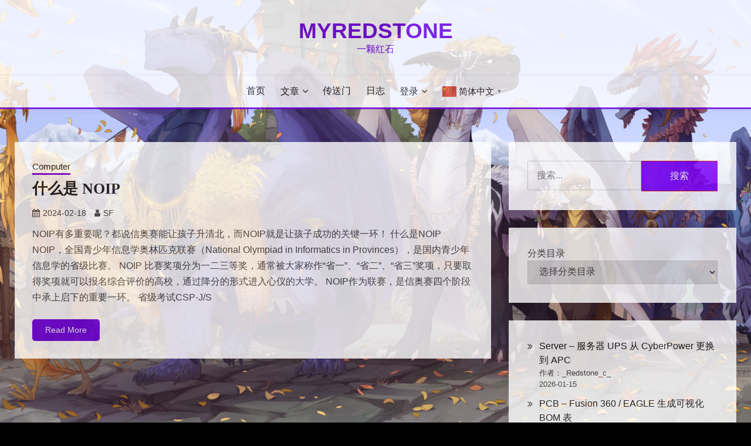

--- FILE ---
content_type: text/html; charset=UTF-8
request_url: https://www.myredstone.top/archives/author/sf
body_size: 16193
content:
<!doctype html>
<html lang="zh-Hans">
<head>
	<meta charset="UTF-8">
	<meta name="viewport" content="width=device-width, initial-scale=1">
	<link rel="profile" href="https://gmpg.org/xfn/11">

	<meta name='robots' content='max-image-preview:large, noindex, follow' />
<link rel="alternate" hreflang="zh-CN" href="https://www.myredstone.top/archives/author/sf" />
<link rel="alternate" hreflang="en" href="https://www.myredstone.top/en/archives/author/sf" />
<title>SF作者主页 - MyRedstone</title>
<meta name="keywords" content="SF" />
<meta name="description" content="SF作者主页。" />
<link rel="alternate" type="application/rss+xml" title="MyRedstone &raquo; Feed" href="https://www.myredstone.top/feed" />
<link rel="alternate" type="application/rss+xml" title="MyRedstone &raquo; 评论 Feed" href="https://www.myredstone.top/comments/feed" />
<link rel="alternate" type="application/rss+xml" title="MyRedstone &raquo; 由 SF 发表的文章 Feed" href="https://www.myredstone.top/archives/author/sf/feed" />
<style id='wp-img-auto-sizes-contain-inline-css'>
img:is([sizes=auto i],[sizes^="auto," i]){contain-intrinsic-size:3000px 1500px}
/*# sourceURL=wp-img-auto-sizes-contain-inline-css */
</style>
<style id='wp-emoji-styles-inline-css'>

	img.wp-smiley, img.emoji {
		display: inline !important;
		border: none !important;
		box-shadow: none !important;
		height: 1em !important;
		width: 1em !important;
		margin: 0 0.07em !important;
		vertical-align: -0.1em !important;
		background: none !important;
		padding: 0 !important;
	}
/*# sourceURL=wp-emoji-styles-inline-css */
</style>
<style id='wp-block-library-inline-css'>
:root{--wp-block-synced-color:#7a00df;--wp-block-synced-color--rgb:122,0,223;--wp-bound-block-color:var(--wp-block-synced-color);--wp-editor-canvas-background:#ddd;--wp-admin-theme-color:#007cba;--wp-admin-theme-color--rgb:0,124,186;--wp-admin-theme-color-darker-10:#006ba1;--wp-admin-theme-color-darker-10--rgb:0,107,160.5;--wp-admin-theme-color-darker-20:#005a87;--wp-admin-theme-color-darker-20--rgb:0,90,135;--wp-admin-border-width-focus:2px}@media (min-resolution:192dpi){:root{--wp-admin-border-width-focus:1.5px}}.wp-element-button{cursor:pointer}:root .has-very-light-gray-background-color{background-color:#eee}:root .has-very-dark-gray-background-color{background-color:#313131}:root .has-very-light-gray-color{color:#eee}:root .has-very-dark-gray-color{color:#313131}:root .has-vivid-green-cyan-to-vivid-cyan-blue-gradient-background{background:linear-gradient(135deg,#00d084,#0693e3)}:root .has-purple-crush-gradient-background{background:linear-gradient(135deg,#34e2e4,#4721fb 50%,#ab1dfe)}:root .has-hazy-dawn-gradient-background{background:linear-gradient(135deg,#faaca8,#dad0ec)}:root .has-subdued-olive-gradient-background{background:linear-gradient(135deg,#fafae1,#67a671)}:root .has-atomic-cream-gradient-background{background:linear-gradient(135deg,#fdd79a,#004a59)}:root .has-nightshade-gradient-background{background:linear-gradient(135deg,#330968,#31cdcf)}:root .has-midnight-gradient-background{background:linear-gradient(135deg,#020381,#2874fc)}:root{--wp--preset--font-size--normal:16px;--wp--preset--font-size--huge:42px}.has-regular-font-size{font-size:1em}.has-larger-font-size{font-size:2.625em}.has-normal-font-size{font-size:var(--wp--preset--font-size--normal)}.has-huge-font-size{font-size:var(--wp--preset--font-size--huge)}.has-text-align-center{text-align:center}.has-text-align-left{text-align:left}.has-text-align-right{text-align:right}.has-fit-text{white-space:nowrap!important}#end-resizable-editor-section{display:none}.aligncenter{clear:both}.items-justified-left{justify-content:flex-start}.items-justified-center{justify-content:center}.items-justified-right{justify-content:flex-end}.items-justified-space-between{justify-content:space-between}.screen-reader-text{border:0;clip-path:inset(50%);height:1px;margin:-1px;overflow:hidden;padding:0;position:absolute;width:1px;word-wrap:normal!important}.screen-reader-text:focus{background-color:#ddd;clip-path:none;color:#444;display:block;font-size:1em;height:auto;left:5px;line-height:normal;padding:15px 23px 14px;text-decoration:none;top:5px;width:auto;z-index:100000}html :where(.has-border-color){border-style:solid}html :where([style*=border-top-color]){border-top-style:solid}html :where([style*=border-right-color]){border-right-style:solid}html :where([style*=border-bottom-color]){border-bottom-style:solid}html :where([style*=border-left-color]){border-left-style:solid}html :where([style*=border-width]){border-style:solid}html :where([style*=border-top-width]){border-top-style:solid}html :where([style*=border-right-width]){border-right-style:solid}html :where([style*=border-bottom-width]){border-bottom-style:solid}html :where([style*=border-left-width]){border-left-style:solid}html :where(img[class*=wp-image-]){height:auto;max-width:100%}:where(figure){margin:0 0 1em}html :where(.is-position-sticky){--wp-admin--admin-bar--position-offset:var(--wp-admin--admin-bar--height,0px)}@media screen and (max-width:600px){html :where(.is-position-sticky){--wp-admin--admin-bar--position-offset:0px}}

/*# sourceURL=wp-block-library-inline-css */
</style><style id='wp-block-archives-inline-css'>
.wp-block-archives{box-sizing:border-box}.wp-block-archives-dropdown label{display:block}
/*# sourceURL=https://www.myredstone.top/wp-includes/blocks/archives/style.min.css */
</style>
<style id='wp-block-categories-inline-css'>
.wp-block-categories{box-sizing:border-box}.wp-block-categories.alignleft{margin-right:2em}.wp-block-categories.alignright{margin-left:2em}.wp-block-categories.wp-block-categories-dropdown.aligncenter{text-align:center}.wp-block-categories .wp-block-categories__label{display:block;width:100%}
/*# sourceURL=https://www.myredstone.top/wp-includes/blocks/categories/style.min.css */
</style>
<style id='wp-block-latest-posts-inline-css'>
.wp-block-latest-posts{box-sizing:border-box}.wp-block-latest-posts.alignleft{margin-right:2em}.wp-block-latest-posts.alignright{margin-left:2em}.wp-block-latest-posts.wp-block-latest-posts__list{list-style:none}.wp-block-latest-posts.wp-block-latest-posts__list li{clear:both;overflow-wrap:break-word}.wp-block-latest-posts.is-grid{display:flex;flex-wrap:wrap}.wp-block-latest-posts.is-grid li{margin:0 1.25em 1.25em 0;width:100%}@media (min-width:600px){.wp-block-latest-posts.columns-2 li{width:calc(50% - .625em)}.wp-block-latest-posts.columns-2 li:nth-child(2n){margin-right:0}.wp-block-latest-posts.columns-3 li{width:calc(33.33333% - .83333em)}.wp-block-latest-posts.columns-3 li:nth-child(3n){margin-right:0}.wp-block-latest-posts.columns-4 li{width:calc(25% - .9375em)}.wp-block-latest-posts.columns-4 li:nth-child(4n){margin-right:0}.wp-block-latest-posts.columns-5 li{width:calc(20% - 1em)}.wp-block-latest-posts.columns-5 li:nth-child(5n){margin-right:0}.wp-block-latest-posts.columns-6 li{width:calc(16.66667% - 1.04167em)}.wp-block-latest-posts.columns-6 li:nth-child(6n){margin-right:0}}:root :where(.wp-block-latest-posts.is-grid){padding:0}:root :where(.wp-block-latest-posts.wp-block-latest-posts__list){padding-left:0}.wp-block-latest-posts__post-author,.wp-block-latest-posts__post-date{display:block;font-size:.8125em}.wp-block-latest-posts__post-excerpt,.wp-block-latest-posts__post-full-content{margin-bottom:1em;margin-top:.5em}.wp-block-latest-posts__featured-image a{display:inline-block}.wp-block-latest-posts__featured-image img{height:auto;max-width:100%;width:auto}.wp-block-latest-posts__featured-image.alignleft{float:left;margin-right:1em}.wp-block-latest-posts__featured-image.alignright{float:right;margin-left:1em}.wp-block-latest-posts__featured-image.aligncenter{margin-bottom:1em;text-align:center}
/*# sourceURL=https://www.myredstone.top/wp-includes/blocks/latest-posts/style.min.css */
</style>
<style id='wp-block-search-inline-css'>
.wp-block-search__button{margin-left:10px;word-break:normal}.wp-block-search__button.has-icon{line-height:0}.wp-block-search__button svg{height:1.25em;min-height:24px;min-width:24px;width:1.25em;fill:currentColor;vertical-align:text-bottom}:where(.wp-block-search__button){border:1px solid #ccc;padding:6px 10px}.wp-block-search__inside-wrapper{display:flex;flex:auto;flex-wrap:nowrap;max-width:100%}.wp-block-search__label{width:100%}.wp-block-search.wp-block-search__button-only .wp-block-search__button{box-sizing:border-box;display:flex;flex-shrink:0;justify-content:center;margin-left:0;max-width:100%}.wp-block-search.wp-block-search__button-only .wp-block-search__inside-wrapper{min-width:0!important;transition-property:width}.wp-block-search.wp-block-search__button-only .wp-block-search__input{flex-basis:100%;transition-duration:.3s}.wp-block-search.wp-block-search__button-only.wp-block-search__searchfield-hidden,.wp-block-search.wp-block-search__button-only.wp-block-search__searchfield-hidden .wp-block-search__inside-wrapper{overflow:hidden}.wp-block-search.wp-block-search__button-only.wp-block-search__searchfield-hidden .wp-block-search__input{border-left-width:0!important;border-right-width:0!important;flex-basis:0;flex-grow:0;margin:0;min-width:0!important;padding-left:0!important;padding-right:0!important;width:0!important}:where(.wp-block-search__input){appearance:none;border:1px solid #949494;flex-grow:1;font-family:inherit;font-size:inherit;font-style:inherit;font-weight:inherit;letter-spacing:inherit;line-height:inherit;margin-left:0;margin-right:0;min-width:3rem;padding:8px;text-decoration:unset!important;text-transform:inherit}:where(.wp-block-search__button-inside .wp-block-search__inside-wrapper){background-color:#fff;border:1px solid #949494;box-sizing:border-box;padding:4px}:where(.wp-block-search__button-inside .wp-block-search__inside-wrapper) .wp-block-search__input{border:none;border-radius:0;padding:0 4px}:where(.wp-block-search__button-inside .wp-block-search__inside-wrapper) .wp-block-search__input:focus{outline:none}:where(.wp-block-search__button-inside .wp-block-search__inside-wrapper) :where(.wp-block-search__button){padding:4px 8px}.wp-block-search.aligncenter .wp-block-search__inside-wrapper{margin:auto}.wp-block[data-align=right] .wp-block-search.wp-block-search__button-only .wp-block-search__inside-wrapper{float:right}
/*# sourceURL=https://www.myredstone.top/wp-includes/blocks/search/style.min.css */
</style>
<style id='wp-block-search-theme-inline-css'>
.wp-block-search .wp-block-search__label{font-weight:700}.wp-block-search__button{border:1px solid #ccc;padding:.375em .625em}
/*# sourceURL=https://www.myredstone.top/wp-includes/blocks/search/theme.min.css */
</style>
<style id='global-styles-inline-css'>
:root{--wp--preset--aspect-ratio--square: 1;--wp--preset--aspect-ratio--4-3: 4/3;--wp--preset--aspect-ratio--3-4: 3/4;--wp--preset--aspect-ratio--3-2: 3/2;--wp--preset--aspect-ratio--2-3: 2/3;--wp--preset--aspect-ratio--16-9: 16/9;--wp--preset--aspect-ratio--9-16: 9/16;--wp--preset--color--black: #000000;--wp--preset--color--cyan-bluish-gray: #abb8c3;--wp--preset--color--white: #ffffff;--wp--preset--color--pale-pink: #f78da7;--wp--preset--color--vivid-red: #cf2e2e;--wp--preset--color--luminous-vivid-orange: #ff6900;--wp--preset--color--luminous-vivid-amber: #fcb900;--wp--preset--color--light-green-cyan: #7bdcb5;--wp--preset--color--vivid-green-cyan: #00d084;--wp--preset--color--pale-cyan-blue: #8ed1fc;--wp--preset--color--vivid-cyan-blue: #0693e3;--wp--preset--color--vivid-purple: #9b51e0;--wp--preset--gradient--vivid-cyan-blue-to-vivid-purple: linear-gradient(135deg,rgb(6,147,227) 0%,rgb(155,81,224) 100%);--wp--preset--gradient--light-green-cyan-to-vivid-green-cyan: linear-gradient(135deg,rgb(122,220,180) 0%,rgb(0,208,130) 100%);--wp--preset--gradient--luminous-vivid-amber-to-luminous-vivid-orange: linear-gradient(135deg,rgb(252,185,0) 0%,rgb(255,105,0) 100%);--wp--preset--gradient--luminous-vivid-orange-to-vivid-red: linear-gradient(135deg,rgb(255,105,0) 0%,rgb(207,46,46) 100%);--wp--preset--gradient--very-light-gray-to-cyan-bluish-gray: linear-gradient(135deg,rgb(238,238,238) 0%,rgb(169,184,195) 100%);--wp--preset--gradient--cool-to-warm-spectrum: linear-gradient(135deg,rgb(74,234,220) 0%,rgb(151,120,209) 20%,rgb(207,42,186) 40%,rgb(238,44,130) 60%,rgb(251,105,98) 80%,rgb(254,248,76) 100%);--wp--preset--gradient--blush-light-purple: linear-gradient(135deg,rgb(255,206,236) 0%,rgb(152,150,240) 100%);--wp--preset--gradient--blush-bordeaux: linear-gradient(135deg,rgb(254,205,165) 0%,rgb(254,45,45) 50%,rgb(107,0,62) 100%);--wp--preset--gradient--luminous-dusk: linear-gradient(135deg,rgb(255,203,112) 0%,rgb(199,81,192) 50%,rgb(65,88,208) 100%);--wp--preset--gradient--pale-ocean: linear-gradient(135deg,rgb(255,245,203) 0%,rgb(182,227,212) 50%,rgb(51,167,181) 100%);--wp--preset--gradient--electric-grass: linear-gradient(135deg,rgb(202,248,128) 0%,rgb(113,206,126) 100%);--wp--preset--gradient--midnight: linear-gradient(135deg,rgb(2,3,129) 0%,rgb(40,116,252) 100%);--wp--preset--font-size--small: 16px;--wp--preset--font-size--medium: 20px;--wp--preset--font-size--large: 25px;--wp--preset--font-size--x-large: 42px;--wp--preset--font-size--larger: 35px;--wp--preset--spacing--20: 0.44rem;--wp--preset--spacing--30: 0.67rem;--wp--preset--spacing--40: 1rem;--wp--preset--spacing--50: 1.5rem;--wp--preset--spacing--60: 2.25rem;--wp--preset--spacing--70: 3.38rem;--wp--preset--spacing--80: 5.06rem;--wp--preset--shadow--natural: 6px 6px 9px rgba(0, 0, 0, 0.2);--wp--preset--shadow--deep: 12px 12px 50px rgba(0, 0, 0, 0.4);--wp--preset--shadow--sharp: 6px 6px 0px rgba(0, 0, 0, 0.2);--wp--preset--shadow--outlined: 6px 6px 0px -3px rgb(255, 255, 255), 6px 6px rgb(0, 0, 0);--wp--preset--shadow--crisp: 6px 6px 0px rgb(0, 0, 0);}:root :where(.is-layout-flow) > :first-child{margin-block-start: 0;}:root :where(.is-layout-flow) > :last-child{margin-block-end: 0;}:root :where(.is-layout-flow) > *{margin-block-start: 24px;margin-block-end: 0;}:root :where(.is-layout-constrained) > :first-child{margin-block-start: 0;}:root :where(.is-layout-constrained) > :last-child{margin-block-end: 0;}:root :where(.is-layout-constrained) > *{margin-block-start: 24px;margin-block-end: 0;}:root :where(.is-layout-flex){gap: 24px;}:root :where(.is-layout-grid){gap: 24px;}body .is-layout-flex{display: flex;}.is-layout-flex{flex-wrap: wrap;align-items: center;}.is-layout-flex > :is(*, div){margin: 0;}body .is-layout-grid{display: grid;}.is-layout-grid > :is(*, div){margin: 0;}.has-black-color{color: var(--wp--preset--color--black) !important;}.has-cyan-bluish-gray-color{color: var(--wp--preset--color--cyan-bluish-gray) !important;}.has-white-color{color: var(--wp--preset--color--white) !important;}.has-pale-pink-color{color: var(--wp--preset--color--pale-pink) !important;}.has-vivid-red-color{color: var(--wp--preset--color--vivid-red) !important;}.has-luminous-vivid-orange-color{color: var(--wp--preset--color--luminous-vivid-orange) !important;}.has-luminous-vivid-amber-color{color: var(--wp--preset--color--luminous-vivid-amber) !important;}.has-light-green-cyan-color{color: var(--wp--preset--color--light-green-cyan) !important;}.has-vivid-green-cyan-color{color: var(--wp--preset--color--vivid-green-cyan) !important;}.has-pale-cyan-blue-color{color: var(--wp--preset--color--pale-cyan-blue) !important;}.has-vivid-cyan-blue-color{color: var(--wp--preset--color--vivid-cyan-blue) !important;}.has-vivid-purple-color{color: var(--wp--preset--color--vivid-purple) !important;}.has-black-background-color{background-color: var(--wp--preset--color--black) !important;}.has-cyan-bluish-gray-background-color{background-color: var(--wp--preset--color--cyan-bluish-gray) !important;}.has-white-background-color{background-color: var(--wp--preset--color--white) !important;}.has-pale-pink-background-color{background-color: var(--wp--preset--color--pale-pink) !important;}.has-vivid-red-background-color{background-color: var(--wp--preset--color--vivid-red) !important;}.has-luminous-vivid-orange-background-color{background-color: var(--wp--preset--color--luminous-vivid-orange) !important;}.has-luminous-vivid-amber-background-color{background-color: var(--wp--preset--color--luminous-vivid-amber) !important;}.has-light-green-cyan-background-color{background-color: var(--wp--preset--color--light-green-cyan) !important;}.has-vivid-green-cyan-background-color{background-color: var(--wp--preset--color--vivid-green-cyan) !important;}.has-pale-cyan-blue-background-color{background-color: var(--wp--preset--color--pale-cyan-blue) !important;}.has-vivid-cyan-blue-background-color{background-color: var(--wp--preset--color--vivid-cyan-blue) !important;}.has-vivid-purple-background-color{background-color: var(--wp--preset--color--vivid-purple) !important;}.has-black-border-color{border-color: var(--wp--preset--color--black) !important;}.has-cyan-bluish-gray-border-color{border-color: var(--wp--preset--color--cyan-bluish-gray) !important;}.has-white-border-color{border-color: var(--wp--preset--color--white) !important;}.has-pale-pink-border-color{border-color: var(--wp--preset--color--pale-pink) !important;}.has-vivid-red-border-color{border-color: var(--wp--preset--color--vivid-red) !important;}.has-luminous-vivid-orange-border-color{border-color: var(--wp--preset--color--luminous-vivid-orange) !important;}.has-luminous-vivid-amber-border-color{border-color: var(--wp--preset--color--luminous-vivid-amber) !important;}.has-light-green-cyan-border-color{border-color: var(--wp--preset--color--light-green-cyan) !important;}.has-vivid-green-cyan-border-color{border-color: var(--wp--preset--color--vivid-green-cyan) !important;}.has-pale-cyan-blue-border-color{border-color: var(--wp--preset--color--pale-cyan-blue) !important;}.has-vivid-cyan-blue-border-color{border-color: var(--wp--preset--color--vivid-cyan-blue) !important;}.has-vivid-purple-border-color{border-color: var(--wp--preset--color--vivid-purple) !important;}.has-vivid-cyan-blue-to-vivid-purple-gradient-background{background: var(--wp--preset--gradient--vivid-cyan-blue-to-vivid-purple) !important;}.has-light-green-cyan-to-vivid-green-cyan-gradient-background{background: var(--wp--preset--gradient--light-green-cyan-to-vivid-green-cyan) !important;}.has-luminous-vivid-amber-to-luminous-vivid-orange-gradient-background{background: var(--wp--preset--gradient--luminous-vivid-amber-to-luminous-vivid-orange) !important;}.has-luminous-vivid-orange-to-vivid-red-gradient-background{background: var(--wp--preset--gradient--luminous-vivid-orange-to-vivid-red) !important;}.has-very-light-gray-to-cyan-bluish-gray-gradient-background{background: var(--wp--preset--gradient--very-light-gray-to-cyan-bluish-gray) !important;}.has-cool-to-warm-spectrum-gradient-background{background: var(--wp--preset--gradient--cool-to-warm-spectrum) !important;}.has-blush-light-purple-gradient-background{background: var(--wp--preset--gradient--blush-light-purple) !important;}.has-blush-bordeaux-gradient-background{background: var(--wp--preset--gradient--blush-bordeaux) !important;}.has-luminous-dusk-gradient-background{background: var(--wp--preset--gradient--luminous-dusk) !important;}.has-pale-ocean-gradient-background{background: var(--wp--preset--gradient--pale-ocean) !important;}.has-electric-grass-gradient-background{background: var(--wp--preset--gradient--electric-grass) !important;}.has-midnight-gradient-background{background: var(--wp--preset--gradient--midnight) !important;}.has-small-font-size{font-size: var(--wp--preset--font-size--small) !important;}.has-medium-font-size{font-size: var(--wp--preset--font-size--medium) !important;}.has-large-font-size{font-size: var(--wp--preset--font-size--large) !important;}.has-x-large-font-size{font-size: var(--wp--preset--font-size--x-large) !important;}
/*# sourceURL=global-styles-inline-css */
</style>

<style id='classic-theme-styles-inline-css'>
/*! This file is auto-generated */
.wp-block-button__link{color:#fff;background-color:#32373c;border-radius:9999px;box-shadow:none;text-decoration:none;padding:calc(.667em + 2px) calc(1.333em + 2px);font-size:1.125em}.wp-block-file__button{background:#32373c;color:#fff;text-decoration:none}
/*# sourceURL=/wp-includes/css/classic-themes.min.css */
</style>
<link rel='stylesheet' id='toc-screen-css' href='https://www.myredstone.top/wp-content/plugins/table-of-contents-plus/screen.min.css?ver=2411.1' media='all' />
<style id='toc-screen-inline-css'>
div#toc_container {background: #f9f9f9;border: 1px solid #aaaaaa;}
/*# sourceURL=toc-screen-inline-css */
</style>
<style id='md-style-inline-css'>
 .gfm-task-list { border: 1px solid transparent; list-style-type: none; } .gfm-task-list input { margin-right: 10px !important; } .katex-container { margin: 25px !important; text-align: center; } .katex-container.katex-inline { display: inline-block !important; background: none !important; margin: 0 !important; padding: 0 !important; } pre .katex-container { font-size: 1.4em !important; } .katex-inline { background: none !important; margin: 0 3px; } code.kb-btn { display: inline-block; color: #666; font: bold 9pt arial; text-decoration: none; text-align: center; padding: 2px 5px; margin: 0 5px; background: #eff0f2; -moz-border-radius: 4px; border-radius: 4px; border-top: 1px solid #f5f5f5; -webkit-box-shadow: inset 0 0 20px #e8e8e8, 0 1px 0 #c3c3c3, 0 1px 0 #c9c9c9, 0 1px 2px #333; -moz-box-shadow: inset 0 0 20px #e8e8e8, 0 1px 0 #c3c3c3, 0 1px 0 #c9c9c9, 0 1px 2px #333; box-shadow: inset 0 0 20px #e8e8e8, 0 1px 0 #c3c3c3, 0 1px 0 #c9c9c9, 0 1px 2px #333; text-shadow: 0px 1px 0px #f5f5f5; } 
/*# sourceURL=md-style-inline-css */
</style>
<link rel='stylesheet' id='passster-public-css' href='https://www.myredstone.top/wp-content/plugins/content-protector/assets/public/passster-public.min.css?ver=4.2.25' media='all' />
<link rel='stylesheet' id='font-awesome-4-css' href='https://www.myredstone.top/wp-content/themes/fairy/candidthemes/assets/framework/Font-Awesome/css/font-awesome.min.css?ver=1.4.2' media='all' />
<link rel='stylesheet' id='slick-css' href='https://www.myredstone.top/wp-content/themes/fairy/candidthemes/assets/framework/slick/slick.css?ver=1.4.2' media='all' />
<link rel='stylesheet' id='slick-theme-css' href='https://www.myredstone.top/wp-content/themes/fairy/candidthemes/assets/framework/slick/slick-theme.css?ver=1.4.2' media='all' />
<link rel='stylesheet' id='fairy-style-css' href='https://www.myredstone.top/wp-content/themes/fairy/style.css?ver=1.4.2' media='all' />
<style id='fairy-style-inline-css'>
.primary-color, p a, h1 a, h2 a, h3 a, h4 a, h5 a, .author-title a, figure a, table a, span a, strong a, li a, h1 a, .btn-primary-border, .main-navigation #primary-menu > li > a:hover, .widget-area .widget a:hover, .widget-area .widget a:focus, .card-bg-image .card_body a:hover, .main-navigation #primary-menu > li.focus > a, .card-blog-post .category-label-group a:hover, .card_title a:hover, .card-blog-post .entry-meta a:hover, .site-title a:visited, .post-navigation .nav-links > * a:hover, .post-navigation .nav-links > * a:focus, .wp-block-button.is-style-outline .wp-block-button__link, .error-404-title, .ct-dark-mode a:hover, .ct-dark-mode .widget ul li a:hover, .ct-dark-mode .widget-area .widget ul li a:hover, .ct-dark-mode .post-navigation .nav-links > * a, .ct-dark-mode .author-wrapper .author-title a, .ct-dark-mode .wp-calendar-nav a, .site-footer a:hover, .top-header-toggle-btn, .woocommerce ul.products li.product .woocommerce-loop-category__title:hover, .woocommerce ul.products li.product .woocommerce-loop-product__title:hover, .woocommerce ul.products li.product h3:hover, .entry-content dl a, .entry-content table a, .entry-content ul a, .breadcrumb-trail .trial-items a:hover, .breadcrumbs ul a:hover, .breadcrumb-trail .trial-items .trial-end a, .breadcrumbs ul li:last-child a, .comment-list .comment .comment-body a, .comment-list .comment .comment-body .comment-metadata a.comment-edit-link { color: #7100e2; }.primary-bg, .btn-primary, .main-navigation ul ul a, #secondary .widget .widget-title:after, .search-form .search-submit, .category-label-group a:after, .posts-navigation .nav-links a, .category-label-group.bg-label a, .wp-block-button__link, .wp-block-button.is-style-outline .wp-block-button__link:hover, button, input[type="button"], input[type="reset"], input[type="submit"], .pagination .page-numbers.current, .pagination .page-numbers:hover, table #today, .tagcloud .tag-cloud-link:hover, .footer-go-to-top, .woocommerce ul.products li.product .button,
.woocommerce #respond input#submit.alt, .woocommerce a.button.alt, .woocommerce button.button.alt, .woocommerce input.button.alt,
.woocommerce #respond input#submit.alt.disabled, .woocommerce #respond input#submit.alt.disabled:hover, .woocommerce #respond input#submit.alt:disabled, .woocommerce #respond input#submit.alt:disabled:hover, .woocommerce #respond input#submit.alt:disabled[disabled], .woocommerce #respond input#submit.alt:disabled[disabled]:hover, .woocommerce a.button.alt.disabled, .woocommerce a.button.alt.disabled:hover, .woocommerce a.button.alt:disabled, .woocommerce a.button.alt:disabled:hover, .woocommerce a.button.alt:disabled[disabled], .woocommerce a.button.alt:disabled[disabled]:hover, .woocommerce button.button.alt.disabled, .woocommerce button.button.alt.disabled:hover, .woocommerce button.button.alt:disabled, .woocommerce button.button.alt:disabled:hover, .woocommerce button.button.alt:disabled[disabled], .woocommerce button.button.alt:disabled[disabled]:hover, .woocommerce input.button.alt.disabled, .woocommerce input.button.alt.disabled:hover, .woocommerce input.button.alt:disabled, .woocommerce input.button.alt:disabled:hover, .woocommerce input.button.alt:disabled[disabled], .woocommerce input.button.alt:disabled[disabled]:hover, .woocommerce .widget_price_filter .ui-slider .ui-slider-range, .woocommerce .widget_price_filter .ui-slider .ui-slider-handle, .fairy-menu-social li a[href*="mailto:"], .ajax-pagination .show-more { background-color: #7100e2; }.primary-border, .btn-primary-border, .site-header-v2,.wp-block-button.is-style-outline .wp-block-button__link, .site-header-bottom, .ajax-pagination .show-more { border-color: #7100e2; }a:focus, button.slick-arrow:focus, input[type=text]:focus, input[type=email]:focus, input[type=password]:focus, input[type=search]:focus, input[type=file]:focus, input[type=number]:focus, input[type=datetime]:focus, input[type=url]:focus, select:focus, textarea:focus { outline-color: #7100e2; }.entry-content a { text-decoration-color: #7100e2; }.post-thumbnail a:focus img, .card_media a:focus img, article.sticky .card-blog-post { border-color: #7100e2; }.site-title, .site-title a, h1.site-title a, p.site-title a,  .site-title a:visited { color: #7100e2; }.site-description { color: #7100e2; }
                    .card-bg-image:after, .card-bg-image.card-promo .card_media a:after{
                    background-image: linear-gradient(45deg, #7100e2, #7100e2);
                    }
                    
                    .card-blog-post, .widget-area .widget{
                    box-shadow: none;
                    }
                    
                    .entry-content a{
                   text-decoration: none;
                    }
                    body, button, input, select, optgroup, textarea { font-family: 'Muli'; }h1, h2, h3, h4, h5, h6, .entry-content h1 { font-family: 'Poppins'; }
/*# sourceURL=fairy-style-inline-css */
</style>
<script src="https://www.myredstone.top/wp-includes/js/jquery/jquery.min.js?ver=3.7.1" id="jquery-core-js"></script>
<script src="https://www.myredstone.top/wp-includes/js/jquery/jquery-migrate.min.js?ver=3.4.1" id="jquery-migrate-js"></script>
<script async src="https://www.myredstone.top/wp-content/plugins/burst-statistics/assets/js/timeme/timeme.min.js?ver=1767967738" id="burst-timeme-js"></script>
<script async src="https://www.myredstone.top/wp-content/uploads/burst/js/burst.min.js?ver=1768819775" id="burst-js"></script>
<script src="https://www.myredstone.top/wp-includes/js/dist/hooks.min.js?ver=dd5603f07f9220ed27f1" id="wp-hooks-js"></script>
<script src="https://www.myredstone.top/wp-includes/js/dist/i18n.min.js?ver=c26c3dc7bed366793375" id="wp-i18n-js"></script>
<script id="wp-i18n-js-after">
wp.i18n.setLocaleData( { 'text direction\u0004ltr': [ 'ltr' ] } );
//# sourceURL=wp-i18n-js-after
</script>
<script src="https://www.myredstone.top/wp-includes/js/dist/url.min.js?ver=9e178c9516d1222dc834" id="wp-url-js"></script>
<script id="wp-api-fetch-js-translations">
( function( domain, translations ) {
	var localeData = translations.locale_data[ domain ] || translations.locale_data.messages;
	localeData[""].domain = domain;
	wp.i18n.setLocaleData( localeData, domain );
} )( "default", {"translation-revision-date":"2026-01-06 20:16:48+0000","generator":"GlotPress\/4.0.3","domain":"messages","locale_data":{"messages":{"":{"domain":"messages","plural-forms":"nplurals=1; plural=0;","lang":"zh_CN"},"Could not get a valid response from the server.":["\u65e0\u6cd5\u4ece\u670d\u52a1\u5668\u83b7\u53d6\u6709\u6548\u54cd\u5e94\u3002"],"Unable to connect. Please check your Internet connection.":["\u65e0\u6cd5\u8fde\u63a5\u3002\u8bf7\u68c0\u67e5\u60a8\u7684\u4e92\u8054\u7f51\u8fde\u63a5\u3002"],"Media upload failed. If this is a photo or a large image, please scale it down and try again.":["\u5a92\u4f53\u4e0a\u4f20\u5931\u8d25\u3002\u5982\u679c\u8fd9\u662f\u4e00\u5f20\u8f83\u5927\u7684\u7167\u7247\u6216\u56fe\u7247\uff0c\u8bf7\u5c06\u5176\u7f29\u5c0f\u5e76\u91cd\u65b0\u4e0a\u4f20\u3002"],"The response is not a valid JSON response.":["\u6b64\u54cd\u5e94\u4e0d\u662f\u5408\u6cd5\u7684 JSON \u54cd\u5e94\u3002"]}},"comment":{"reference":"wp-includes\/js\/dist\/api-fetch.js"}} );
//# sourceURL=wp-api-fetch-js-translations
</script>
<script src="https://www.myredstone.top/wp-includes/js/dist/api-fetch.min.js?ver=3a4d9af2b423048b0dee" id="wp-api-fetch-js"></script>
<script id="wp-api-fetch-js-after">
wp.apiFetch.use( wp.apiFetch.createRootURLMiddleware( "https://www.myredstone.top/wp-json/" ) );
wp.apiFetch.nonceMiddleware = wp.apiFetch.createNonceMiddleware( "8364e23a69" );
wp.apiFetch.use( wp.apiFetch.nonceMiddleware );
wp.apiFetch.use( wp.apiFetch.mediaUploadMiddleware );
wp.apiFetch.nonceEndpoint = "https://www.myredstone.top/wp-admin/admin-ajax.php?action=rest-nonce";
//# sourceURL=wp-api-fetch-js-after
</script>
<script src="https://www.myredstone.top/wp-content/plugins/content-protector/assets/public/cookie.js?ver=4.2.25" id="passster-cookie-js"></script>
<script id="passster-public-js-extra">
var ps_ajax = {"ajax_url":"https://www.myredstone.top/wp-admin/admin-ajax.php","nonce":"4d5dea4f81","hash_nonce":"623a87f8df","logout_nonce":"c7712ca0aa","post_id":"5186","shortcodes":[],"permalink":"https://www.myredstone.top/archives/5186","cookie_duration_unit":"days","cookie_duration":"1","disable_cookie":"","unlock_mode":""};
//# sourceURL=passster-public-js-extra
</script>
<script src="https://www.myredstone.top/wp-content/plugins/content-protector/assets/public/passster-public.min.js?ver=4.2.25" id="passster-public-js"></script>
<script id="ai-js-js-extra">
var MyAjax = {"ajaxurl":"https://www.myredstone.top/wp-admin/admin-ajax.php","security":"1c4d904db3"};
//# sourceURL=ai-js-js-extra
</script>
<script src="https://www.myredstone.top/wp-content/plugins/advanced-iframe/js/ai.min.js?ver=485324" id="ai-js-js"></script>
<link rel="https://api.w.org/" href="https://www.myredstone.top/wp-json/" /><link rel="alternate" title="JSON" type="application/json" href="https://www.myredstone.top/wp-json/wp/v2/users/176" /><link rel="EditURI" type="application/rsd+xml" title="RSD" href="https://www.myredstone.top/xmlrpc.php?rsd" />
<meta name="generator" content="WordPress 6.9" />
        <style>
            .passster-form {
                max-width: 700px !important;
                        }

            .passster-form > form {
                background: #FAFAFA;
                padding: 20px 20px 20px 20px;
                margin: 0px 0px 0px 0px;
                border-radius: px;
            }

            .passster-form .ps-form-headline {
                font-size: 24px;
                font-weight: 500;
                color: #6804cc;
            }

            .passster-form p {
                font-size: 16px;
                font-weight: 300;
                color: #000;
            }

            .passster-submit, .passster-submit-recaptcha,
			.passster-submit, .passster-submit-turnstile {
                background: #6804cc;
                padding: 10px 10px 10px 10px;
                margin: 0px 0px 0px 0px;
                border-radius: px;
                font-size: 12px;
                font-weight: 400;
                color: #fff;
            }

            .passster-submit:hover, .passster-submit-recaptcha:hover,
            .passster-submit:hover, .passster-submit-turnstile:hover {
                background: #000;
                color: #fff;
            }
        </style>
				<style type="text/css">
					.site-title a, .site-title {
				color: #7100e2;
			}
				</style>
		<style id="custom-background-css">
body.custom-background { background-color: #000000; background-image: url("https://www.myredstone.top/wp-content/uploads/2019/07/1540923685.indui_dragon_race_iii_watermark.png"); background-position: center center; background-size: cover; background-repeat: no-repeat; background-attachment: fixed; }
</style>
	<link rel="icon" href="https://www.myredstone.top/wp-content/uploads/2019/02/cropped-redstone-32x32.png" sizes="32x32" />
<link rel="icon" href="https://www.myredstone.top/wp-content/uploads/2019/02/cropped-redstone-192x192.png" sizes="192x192" />
<link rel="apple-touch-icon" href="https://www.myredstone.top/wp-content/uploads/2019/02/cropped-redstone-180x180.png" />
<meta name="msapplication-TileImage" content="https://www.myredstone.top/wp-content/uploads/2019/02/cropped-redstone-270x270.png" />
		<style id="wp-custom-css">
			/* 全站半透明 */

.site {
	filter: alpha(opacity=80);
	-moz-opacity: 0.80;
	opacity: 0.80;
}

/* 社交菜单转 ICP 备案 */

.social-menu li a {
	all: revert;
	all: unset;
}

.social-menu {
	display: -webkit-box;
	display: -ms-flexbox;
	display: flex;
}

/* 区域引号颜色 */

blockquote {
	border-left: 5px solid #7100e2;
}

/* 隐藏杂七杂八的元素 */

.post-navigation {
	display: none;
}

.fairy-breadcrumb-wrapper {
	display: none;
}

.page-header {
	display: none;
}

.comments-title {
	display: none;
}

.reply-title {
	display: none;
}

.logged-in-as {
	display: none;
}

.comment-reply-title {
	display: none;
}

.comment-form p > label {
	display: none;
}

.must-log-in{
	display: none;
}

.page-content p {
	display: none;
}

.related-post > h2 {
	visibility: hidden;
}

/* 文章区域增宽 */

@media screen and (min-width: 1200px) {
	.row {
		margin-left: -20px;
		margin-right: -20px;
	}
}

@media screen and (min-width: 1230px) {
	.row {
		margin-left: -30px;
		margin-right: -30px;
	}
}

@media screen and (min-width: 1250px) {
	.row {
		margin-left: -40px;
		margin-right: -40px;
	}
}

@media screen and (min-width: 1270px) {
	.row {
		margin-left: -50px;
		margin-right: -50px;
	}
}

/* 图片限高以及居中 */

.entry-content img {
    display: flex;
    margin: 0 auto;
    max-height: 512px;
}

.entry-content img[src*="#height-full"] {
    max-height: 100%;
}
		</style>
		</head>

<body data-rsssl=1 class="archive author author-sf author-176 custom-background wp-embed-responsive wp-theme-fairy hfeed ct-sticky-sidebar fairy-fontawesome-version-4" data-burst_id="176" data-burst_type="author">
<div id="page" class="site">
        <a class="skip-link screen-reader-text" href="#content">Skip to content</a>
            <header id="masthead" class="site-header text-center site-header-v2">
            
        <div id="site-nav-wrap">
            <section id="site-navigation" class="site-header-top header-main-bar" >
                <div class="container">
                    <div class="row">
                        <div class="col-1-1">
                                    <div class="site-branding">
                            <p class="site-title"><a href="https://www.myredstone.top/" rel="home">MyRedstone</a></p>
                            <p class="site-description">一颗红石</p>
                    </div><!-- .site-branding -->

        <button id="menu-toggle-button" class="menu-toggle" aria-controls="primary-menu" aria-expanded="false">
            <span class="line"></span>
            <span class="line"></span>
            <span class="line"></span>
        </button>
                            </div>

                    </div>
                </div>
            </section>

            <section class="site-header-bottom ">
                <div class="container">
                            <nav class="main-navigation">
            <ul id="primary-menu" class="nav navbar-nav nav-menu justify-content-center">
                <li id="menu-item-1313" class="menu-item menu-item-type-custom menu-item-object-custom menu-item-1313"><a href="/">首页</a></li>
<li id="menu-item-1291" class="menu-item menu-item-type-custom menu-item-object-custom menu-item-has-children menu-item-1291"><a href="/archives/category/0">文章</a>
<ul class="sub-menu">
	<li id="menu-item-4171" class="menu-item menu-item-type-custom menu-item-object-custom menu-item-4171"><a href="https://gitea.myredstone.top/explore/repos">Gitea</a></li>
	<li id="menu-item-4173" class="menu-item menu-item-type-custom menu-item-object-custom menu-item-4173"><a href="http://ddns.myredstone.top:4102/">SpeedTest</a></li>
	<li id="menu-item-4174" class="menu-item menu-item-type-custom menu-item-object-custom menu-item-4174"><a href="https://oj.myredstone.top/">Online Judge</a></li>
</ul>
</li>
<li id="menu-item-1311" class="menu-item menu-item-type-post_type menu-item-object-page menu-item-1311"><a href="https://www.myredstone.top/tp">传送门</a></li>
<li id="menu-item-1312" class="menu-item menu-item-type-post_type menu-item-object-page menu-item-1312"><a href="https://www.myredstone.top/?page_id=1308">日志</a></li>
<li id="menu-item-3721" class="menu-item menu-item-type-custom menu-item-object-custom menu-item-has-children menu-item-3721"><a href="/wp-login.php">登录</a>
<ul class="sub-menu">
	<li id="menu-item-3722" class="menu-item menu-item-type-custom menu-item-object-custom menu-item-3722"><a href="/wp-login.php?action=register">注册</a></li>
</ul>
</li>
<li style="position:relative;" class="menu-item menu-item-gtranslate gt-menu-73318"></li>                <button class="close_nav"><i class="fa fa-times"></i></button>
            </ul>
        </nav><!-- #site-navigation -->

                </div>
            </section>
        </div>
            </header><!-- #masthead -->
    <div id="content" class="site-content">
<main class="site-main">
    <section class="blog-list-section archive-list-section sec-spacing">
        <div class="container">
                        <div class="row ">
                <div id="primary" class="col-1-1 col-md-2-3">
                    <div class="page-header">
                        <h1 class="page-title">作者： <span>SF</span></h1>                    </div><!-- .page-header -->
                                    <div class="fairy-breadcrumb-wrapper">
                    <div class='breadcrumbs init-animate clearfix'><div id='fairy-breadcrumbs' class='clearfix'><div role="navigation" aria-label="Breadcrumbs" class="breadcrumb-trail breadcrumbs" itemprop="breadcrumb"><ul class="trail-items" itemscope itemtype="http://schema.org/BreadcrumbList"><meta name="numberOfItems" content="2" /><meta name="itemListOrder" content="Ascending" /><li itemprop="itemListElement" itemscope itemtype="http://schema.org/ListItem" class="trail-item trail-begin"><a href="https://www.myredstone.top" rel="home" itemprop="item"><span itemprop="name">Home</span></a><meta itemprop="position" content="1" /></li><li itemprop="itemListElement" itemscope itemtype="http://schema.org/ListItem" class="trail-item trail-end"><a href="" itemprop="item"><span itemprop="name">SF</span></a><meta itemprop="position" content="2" /></li></ul></div></div></div>                </div>
                                            <div class="fairy-content-area ">


                            
<article id="post-5186" class="post-5186 post type-post status-publish format-standard hentry category-computer">
    <!-- 
        for full single column card layout add [.card-full-width] class 
        for reverse align for figure and card_body add [.reverse-row] class in .card-blog-post
    -->
        <div class="card card-blog-post ">
                <div class="card_body">
            <!-- To have a background category link add [.bg-label] in category-label-group class -->
            <div>
            <div class="category-label-group"><span class="cat-links"><a class="ct-cat-item-2" href="https://www.myredstone.top/archives/category/computer"  rel="category tag">Computer</a> </span></div><h2 class="card_title"><a href="https://www.myredstone.top/archives/5186" rel="bookmark">什么是 NOIP</a></h2>                            <div class="entry-meta">
                    <span class="posted-on"><i class="fa fa-calendar"></i><a href="https://www.myredstone.top/archives/5186" rel="bookmark"><time class="entry-date published updated" datetime="2024-02-18T00:47:20+08:00">2024-02-18</time></a></span><span class="byline"> <span class="author vcard"><i class="fa fa-user"></i><a class="url fn n" href="https://www.myredstone.top/archives/author/sf">SF</a></span></span>                </div><!-- .entry-meta -->
                        </div>
            <div>
            <div class="entry-content">
                <p>NOIP有多重要呢？都说信奥赛能让孩子升清北，而NOIP就是让孩子成功的关键一环！ 什么是NOIP NOIP，全国青少年信息学奥林匹克联赛（National Olympiad in Informatics in Provinces），是国内青少年信息学的省级比赛。 NOIP 比赛奖项分为一二三等奖，通常被大家称作“省一”、“省二”、“省三”奖项，只要取得奖项就可以报名综合评价的高校，通过降分的形式进入心仪的大学。 NOIP作为联赛，是信奥赛四个阶段中承上启下的重要一环。 省级考试CSP-J/S </p>
            </div>
                            <a href="https://www.myredstone.top/archives/5186" class="btn btn-primary">
                    Read More                </a>
                            </div>


        </div>
    </div>


    <!--<footer class="entry-footer">
			</footer>--><!-- .entry-footer -->
</article><!-- #post-5186 -->
                        </div>
                                    </div>
                                    <div id="secondary" class="col-12 col-md-1-3 col-lg-1-3">
                        
<aside class="widget-area">
	<section id="block-12" class="widget widget_block widget_search"><form role="search" method="get" action="https://www.myredstone.top/" class="wp-block-search__button-outside wp-block-search__text-button wp-block-search"    ><label class="wp-block-search__label has-small-font-size" for="wp-block-search__input-1" >搜索</label><div class="wp-block-search__inside-wrapper" ><input class="wp-block-search__input has-small-font-size" id="wp-block-search__input-1" placeholder="搜索..." value="" type="search" name="s" required /><button aria-label="搜索" class="wp-block-search__button has-background has-small-font-size wp-element-button" type="submit"  style="background-color: #8000ff">搜索</button></div></form></section><section id="block-13" class="widget widget_block widget_categories"><div class="wp-block-categories-dropdown wp-block-categories"><label class="wp-block-categories__label" for="wp-block-categories-1">分类目录</label><select  name='category_name' id='wp-block-categories-1' class='postform'>
	<option value='-1'>选择分类目录</option>
	<option class="level-0" value="computer">Computer&nbsp;&nbsp;(158)</option>
	<option class="level-1" value="cpp">&nbsp;&nbsp;&nbsp;C++&nbsp;&nbsp;(89)</option>
	<option class="level-1" value="game">&nbsp;&nbsp;&nbsp;Game&nbsp;&nbsp;(10)</option>
	<option class="level-1" value="java">&nbsp;&nbsp;&nbsp;Java&nbsp;&nbsp;(2)</option>
	<option class="level-1" value="other">&nbsp;&nbsp;&nbsp;Other&nbsp;&nbsp;(9)</option>
	<option class="level-1" value="ue">&nbsp;&nbsp;&nbsp;Unreal Engine&nbsp;&nbsp;(26)</option>
	<option class="level-0" value="design">Design&nbsp;&nbsp;(12)</option>
	<option class="level-1" value="pcb">&nbsp;&nbsp;&nbsp;PCB&nbsp;&nbsp;(7)</option>
	<option class="level-0" value="school">School&nbsp;&nbsp;(4)</option>
	<option class="level-1" value="math">&nbsp;&nbsp;&nbsp;Mathematics&nbsp;&nbsp;(1)</option>
	<option class="level-1" value="physics">&nbsp;&nbsp;&nbsp;Physics&nbsp;&nbsp;(2)</option>
	<option class="level-0" value="unknown">Unknown&nbsp;&nbsp;(24)</option>
</select><script>
( ( [ dropdownId, homeUrl ] ) => {
		const dropdown = document.getElementById( dropdownId );
		function onSelectChange() {
			setTimeout( () => {
				if ( 'escape' === dropdown.dataset.lastkey ) {
					return;
				}
				if ( dropdown.value && dropdown instanceof HTMLSelectElement ) {
					const url = new URL( homeUrl );
					url.searchParams.set( dropdown.name, dropdown.value );
					location.href = url.href;
				}
			}, 250 );
		}
		function onKeyUp( event ) {
			if ( 'Escape' === event.key ) {
				dropdown.dataset.lastkey = 'escape';
			} else {
				delete dropdown.dataset.lastkey;
			}
		}
		function onClick() {
			delete dropdown.dataset.lastkey;
		}
		dropdown.addEventListener( 'keyup', onKeyUp );
		dropdown.addEventListener( 'click', onClick );
		dropdown.addEventListener( 'change', onSelectChange );
	} )( ["wp-block-categories-1","https://www.myredstone.top"] );
//# sourceURL=build_dropdown_script_block_core_categories
</script>

</div></section><section id="block-14" class="widget widget_block widget_recent_entries"><ul class="wp-block-latest-posts__list has-dates has-author wp-block-latest-posts"><li><a class="wp-block-latest-posts__post-title" href="https://www.myredstone.top/archives/5588">Server – 服务器 UPS 从 CyberPower 更换到 APC</a><div class="wp-block-latest-posts__post-author">作者：_Redstone_c_</div><time datetime="2026-01-15T19:19:32+08:00" class="wp-block-latest-posts__post-date">2026-01-15</time></li>
<li><a class="wp-block-latest-posts__post-title" href="https://www.myredstone.top/archives/5582">PCB &#8211; Fusion 360 / EAGLE 生成可视化 BOM 表</a><div class="wp-block-latest-posts__post-author">作者：_Redstone_c_</div><time datetime="2026-01-05T20:11:19+08:00" class="wp-block-latest-posts__post-date">2026-01-05</time></li>
<li><a class="wp-block-latest-posts__post-title" href="https://www.myredstone.top/archives/5562">PCB &#8211; HV9910B 使用教程</a><div class="wp-block-latest-posts__post-author">作者：_Redstone_c_</div><time datetime="2025-10-06T17:55:56+08:00" class="wp-block-latest-posts__post-date">2025-10-06</time></li>
<li><a class="wp-block-latest-posts__post-title" href="https://www.myredstone.top/archives/5523">Blender &#8211; 基本操作指南</a><div class="wp-block-latest-posts__post-author">作者：_Redstone_c_</div><time datetime="2025-06-08T17:39:14+08:00" class="wp-block-latest-posts__post-date">2025-06-08</time></li>
<li><a class="wp-block-latest-posts__post-title" href="https://www.myredstone.top/archives/5508">C++ &#8211; 何时及如何使用异常</a><div class="wp-block-latest-posts__post-author">作者：_Redstone_c_</div><time datetime="2025-05-07T19:46:56+08:00" class="wp-block-latest-posts__post-date">2025-05-07</time></li>
<li><a class="wp-block-latest-posts__post-title" href="https://www.myredstone.top/archives/5455">虚幻 &#8211; TSharedPtr 实现引用计数时的内存序问题</a><div class="wp-block-latest-posts__post-author">作者：_Redstone_c_</div><time datetime="2024-12-04T21:45:24+08:00" class="wp-block-latest-posts__post-date">2024-12-04</time></li>
<li><a class="wp-block-latest-posts__post-title" href="https://www.myredstone.top/archives/5415">Voron &#8211; 软件部分从零开始设置</a><div class="wp-block-latest-posts__post-author">作者：_Redstone_c_</div><time datetime="2024-10-21T22:57:25+08:00" class="wp-block-latest-posts__post-date">2024-10-21</time></li>
<li><a class="wp-block-latest-posts__post-title" href="https://www.myredstone.top/archives/5400">C++ &#8211; 使用标准库刻面进行字符集转换</a><div class="wp-block-latest-posts__post-author">作者：_Redstone_c_</div><time datetime="2024-10-06T02:27:11+08:00" class="wp-block-latest-posts__post-date">2024-10-06</time></li>
<li><a class="wp-block-latest-posts__post-title" href="https://www.myredstone.top/archives/5381">Video – 兽装风扇浮雕制作教程</a><div class="wp-block-latest-posts__post-author">作者：_Redstone_c_</div><time datetime="2024-08-18T15:44:08+08:00" class="wp-block-latest-posts__post-date">2024-08-18</time></li>
<li><a class="wp-block-latest-posts__post-title" href="https://www.myredstone.top/archives/5374">Video – 兽装风扇制作过程展示</a><div class="wp-block-latest-posts__post-author">作者：_Redstone_c_</div><time datetime="2024-08-17T20:16:43+08:00" class="wp-block-latest-posts__post-date">2024-08-17</time></li>
</ul></section><section id="block-15" class="widget widget_block widget_archive"><div class="wp-block-archives-dropdown wp-block-archives"><label for="wp-block-archives-2" class="wp-block-archives__label">归档</label>
		<select id="wp-block-archives-2" name="archive-dropdown">
		<option value="">选择月份</option>	<option value='https://www.myredstone.top/archives/date/2026/01'> 2026 年 1 月 &nbsp;(2)</option>
	<option value='https://www.myredstone.top/archives/date/2025/10'> 2025 年 10 月 &nbsp;(1)</option>
	<option value='https://www.myredstone.top/archives/date/2025/06'> 2025 年 6 月 &nbsp;(1)</option>
	<option value='https://www.myredstone.top/archives/date/2025/05'> 2025 年 5 月 &nbsp;(1)</option>
	<option value='https://www.myredstone.top/archives/date/2024/12'> 2024 年 12 月 &nbsp;(1)</option>
	<option value='https://www.myredstone.top/archives/date/2024/10'> 2024 年 10 月 &nbsp;(2)</option>
	<option value='https://www.myredstone.top/archives/date/2024/08'> 2024 年 8 月 &nbsp;(4)</option>
	<option value='https://www.myredstone.top/archives/date/2024/05'> 2024 年 5 月 &nbsp;(1)</option>
	<option value='https://www.myredstone.top/archives/date/2024/04'> 2024 年 4 月 &nbsp;(1)</option>
	<option value='https://www.myredstone.top/archives/date/2024/03'> 2024 年 3 月 &nbsp;(1)</option>
	<option value='https://www.myredstone.top/archives/date/2024/02'> 2024 年 2 月 &nbsp;(1)</option>
	<option value='https://www.myredstone.top/archives/date/2024/01'> 2024 年 1 月 &nbsp;(3)</option>
	<option value='https://www.myredstone.top/archives/date/2023/11'> 2023 年 11 月 &nbsp;(2)</option>
	<option value='https://www.myredstone.top/archives/date/2023/08'> 2023 年 8 月 &nbsp;(1)</option>
	<option value='https://www.myredstone.top/archives/date/2023/07'> 2023 年 7 月 &nbsp;(4)</option>
	<option value='https://www.myredstone.top/archives/date/2023/01'> 2023 年 1 月 &nbsp;(1)</option>
	<option value='https://www.myredstone.top/archives/date/2022/12'> 2022 年 12 月 &nbsp;(2)</option>
	<option value='https://www.myredstone.top/archives/date/2022/11'> 2022 年 11 月 &nbsp;(3)</option>
	<option value='https://www.myredstone.top/archives/date/2022/10'> 2022 年 10 月 &nbsp;(1)</option>
	<option value='https://www.myredstone.top/archives/date/2022/09'> 2022 年 9 月 &nbsp;(3)</option>
	<option value='https://www.myredstone.top/archives/date/2022/07'> 2022 年 7 月 &nbsp;(1)</option>
	<option value='https://www.myredstone.top/archives/date/2022/06'> 2022 年 6 月 &nbsp;(2)</option>
	<option value='https://www.myredstone.top/archives/date/2022/03'> 2022 年 3 月 &nbsp;(10)</option>
	<option value='https://www.myredstone.top/archives/date/2022/02'> 2022 年 2 月 &nbsp;(3)</option>
	<option value='https://www.myredstone.top/archives/date/2021/12'> 2021 年 12 月 &nbsp;(1)</option>
	<option value='https://www.myredstone.top/archives/date/2021/11'> 2021 年 11 月 &nbsp;(5)</option>
	<option value='https://www.myredstone.top/archives/date/2021/10'> 2021 年 10 月 &nbsp;(2)</option>
	<option value='https://www.myredstone.top/archives/date/2021/09'> 2021 年 9 月 &nbsp;(3)</option>
	<option value='https://www.myredstone.top/archives/date/2021/08'> 2021 年 8 月 &nbsp;(10)</option>
	<option value='https://www.myredstone.top/archives/date/2021/07'> 2021 年 7 月 &nbsp;(10)</option>
	<option value='https://www.myredstone.top/archives/date/2021/06'> 2021 年 6 月 &nbsp;(5)</option>
	<option value='https://www.myredstone.top/archives/date/2021/05'> 2021 年 5 月 &nbsp;(4)</option>
	<option value='https://www.myredstone.top/archives/date/2021/02'> 2021 年 2 月 &nbsp;(1)</option>
	<option value='https://www.myredstone.top/archives/date/2021/01'> 2021 年 1 月 &nbsp;(1)</option>
	<option value='https://www.myredstone.top/archives/date/2020/12'> 2020 年 12 月 &nbsp;(6)</option>
	<option value='https://www.myredstone.top/archives/date/2020/11'> 2020 年 11 月 &nbsp;(2)</option>
	<option value='https://www.myredstone.top/archives/date/2020/10'> 2020 年 10 月 &nbsp;(12)</option>
	<option value='https://www.myredstone.top/archives/date/2020/09'> 2020 年 9 月 &nbsp;(2)</option>
	<option value='https://www.myredstone.top/archives/date/2020/08'> 2020 年 8 月 &nbsp;(3)</option>
	<option value='https://www.myredstone.top/archives/date/2020/07'> 2020 年 7 月 &nbsp;(3)</option>
	<option value='https://www.myredstone.top/archives/date/2020/03'> 2020 年 3 月 &nbsp;(1)</option>
	<option value='https://www.myredstone.top/archives/date/2019/11'> 2019 年 11 月 &nbsp;(3)</option>
	<option value='https://www.myredstone.top/archives/date/2019/10'> 2019 年 10 月 &nbsp;(7)</option>
	<option value='https://www.myredstone.top/archives/date/2019/09'> 2019 年 9 月 &nbsp;(4)</option>
	<option value='https://www.myredstone.top/archives/date/2019/08'> 2019 年 8 月 &nbsp;(2)</option>
	<option value='https://www.myredstone.top/archives/date/2019/07'> 2019 年 7 月 &nbsp;(46)</option>
	<option value='https://www.myredstone.top/archives/date/2019/02'> 2019 年 2 月 &nbsp;(13)</option>
</select><script>
( ( [ dropdownId, homeUrl ] ) => {
		const dropdown = document.getElementById( dropdownId );
		function onSelectChange() {
			setTimeout( () => {
				if ( 'escape' === dropdown.dataset.lastkey ) {
					return;
				}
				if ( dropdown.value ) {
					location.href = dropdown.value;
				}
			}, 250 );
		}
		function onKeyUp( event ) {
			if ( 'Escape' === event.key ) {
				dropdown.dataset.lastkey = 'escape';
			} else {
				delete dropdown.dataset.lastkey;
			}
		}
		function onClick() {
			delete dropdown.dataset.lastkey;
		}
		dropdown.addEventListener( 'keyup', onKeyUp );
		dropdown.addEventListener( 'click', onClick );
		dropdown.addEventListener( 'change', onSelectChange );
	} )( ["wp-block-archives-2","https://www.myredstone.top"] );
//# sourceURL=block_core_archives_build_dropdown_script
</script>
</div></section><section id="meta-9" class="widget widget_meta"><h2 class="widget-title">其他操作</h2>
		<ul>
			<li><a href="https://www.myredstone.top/wp-login.php?action=register">注册</a></li>			<li><a href="https://www.myredstone.top/wp-login.php">登录</a></li>
			<li><a href="https://www.myredstone.top/feed">条目 feed</a></li>
			<li><a href="https://www.myredstone.top/comments/feed">评论 feed</a></li>

			<li><a href="https://cn.wordpress.org/">WordPress.org</a></li>
		</ul>

		</section></aside><!-- #secondary -->
                    </div>
                            </div>
        </div>

    </section>

</main><!-- #main -->

</div> <!-- #content -->

	<footer id="colophon" class="site-footer">
        		<section class="site-footer-bottom">
			<div class="container">
                <div class="fairy-menu-social">
                    <ul id="menu-icp-information" class="social-menu"><li id="menu-item-2983" class="menu-item menu-item-type-custom menu-item-object-custom menu-item-2983"><a href="https://beian.miit.gov.cn/">鲁ICP备2022024316号</a></li>
<li id="menu-item-2995" class="menu-item menu-item-type-custom menu-item-object-custom menu-item-2995"><a href="https://icp.gov.moe/?keyword=20210404">萌ICP备20210404号</a></li>
<li id="menu-item-4134" class="menu-item menu-item-type-custom menu-item-object-custom menu-item-4134"><a href="https://www.furgov.cn/index.html?query=兽ICP备202210517号">兽ICP备202210517号</a></li>
</ul>                </div>
                            <div class="site-reserved text-center">
                Copyright © 2019-2022 _Redstone_c_. All rights reserved.            </div>
                <div class="site-info text-center">
            <a href="https://wordpress.org/">
                Proudly powered by WordPress            </a>
            <span class="sep"> | </span>
            Theme: Fairy by <a href="http://www.candidthemes.com/">Candid Themes</a>.        </div><!-- .site-info -->
    			</div>
		</section>
	</footer><!-- #colophon -->
</div><!-- #page -->

            <a href="javascript:void(0);" class="footer-go-to-top go-to-top"><i class="fa fa-long-arrow-up"></i></a>
        <script type="speculationrules">
{"prefetch":[{"source":"document","where":{"and":[{"href_matches":"/*"},{"not":{"href_matches":["/wp-*.php","/wp-admin/*","/wp-content/uploads/*","/wp-content/*","/wp-content/plugins/*","/wp-content/themes/fairy/*","/*\\?(.+)"]}},{"not":{"selector_matches":"a[rel~=\"nofollow\"]"}},{"not":{"selector_matches":".no-prefetch, .no-prefetch a"}}]},"eagerness":"conservative"}]}
</script>
 <script id="preference-link-target"> (function($) { $(function() { $(".post").find("a").each(function() { var link_href = $(this).attr("href"); if (link_href.indexOf("#") == -1) { $(this).attr("target", "_blank"); } }); }); })(jQuery); </script>  <script id="module-flowchart"> (function($) { $(function() { if (typeof $.fn.flowChart !== "undefined") { if ($(".language-flow").length > 0) { $(".language-flow").parent("pre").attr("style", "text-align: center; background: none;"); $(".language-flow").addClass("flowchart").removeClass("language-flow"); $(".flowchart").flowChart(); } } }); })(jQuery); </script>  <script id="module-katex"> (function($) { $(function() { if (typeof katex !== "undefined") { if ($(".language-katex").length > 0) { $(".language-katex").parent("pre").attr("style", "text-align: center; background: none;"); $(".language-katex").addClass("katex-container").removeClass("language-katex"); $(".katex-container").each(function() { var katexText = $(this).text(); var el = $(this).get(0); if ($(this).parent("code").length == 0) { try { katex.render(katexText, el) } catch (err) { $(this).html("<span class='err'>" + err) } } }); } if ($(".katex-inline").length > 0) { $(".katex-inline").each(function() { var katexText = $(this).text(); var el = $(this).get(0); if ($(this).parent("code").length == 0) { try { katex.render(katexText, el) } catch (err) { $(this).html("<span class='err'>" + err) } } }); } } }); })(jQuery); </script>  <script id="module-sequence-diagram"> (function($) { $(function() { if (typeof $.fn.sequenceDiagram !== "undefined") { $(".language-sequence").parent("pre").attr("style", "text-align: center; background: none;"); $(".language-seq").parent("pre").attr("style", "text-align: center; background: none;"); $(".language-sequence").addClass("sequence-diagram").removeClass("language-sequence"); $(".language-seq").addClass("sequence-diagram").removeClass("language-seq"); $(".sequence-diagram").sequenceDiagram({ theme: "simple" }); } }); })(jQuery); </script>  <script id="module-mermaid"> (function($) { $(function() { if (typeof mermaid !== "undefined") { if ($(".language-mermaid").length > 0) { $(".language-mermaid").parent("pre").attr("style", "text-align: center; background: none;"); $(".language-mermaid").addClass("mermaid").removeClass("language-mermaid"); mermaid.init(); } } }); })(jQuery); </script>  <script id="module-highlight-js"> (function($) { $(function() { $("pre code").each(function(i, e) { var thisclass = $(this).attr("class"); if (typeof thisclass !== "undefined") { if ( thisclass.indexOf("katex") === -1 && thisclass.indexOf("mermaid") === -1 && thisclass.indexOf("seq") === -1 && thisclass.indexOf("flow") === -1 ) { if (typeof hljs !== "undefined") { $(this).closest("pre").addClass("hljs"); hljs.highlightBlock(e); } else { console.log("%c WP Githuber MD %c You have enabled highlight.js modules already, but you have to update this post to take effect, identifying which file should be loaded.\nGithuber MD does not load a whole-fat-packed file for every post.", "background: #222; color: #bada55", "color: #637338"); } } } }); }); })(jQuery); </script> <script id="toc-front-js-extra">
var tocplus = {"smooth_scroll":"1","visibility_show":"\u663e\u793a","visibility_hide":"\u9690\u85cf","width":"Auto"};
//# sourceURL=toc-front-js-extra
</script>
<script src="https://www.myredstone.top/wp-content/plugins/table-of-contents-plus/front.min.js?ver=2411.1" id="toc-front-js"></script>
<script src="https://www.myredstone.top/wp-content/themes/fairy/js/navigation.js?ver=1.4.2" id="fairy-navigation-js"></script>
<script src="https://www.myredstone.top/wp-content/themes/fairy/candidthemes/assets/custom/js/theia-sticky-sidebar.js?ver=1.4.2" id="theia-sticky-sidebar-js"></script>
<script src="https://www.myredstone.top/wp-content/themes/fairy/candidthemes/assets/framework/slick/slick.js?ver=1.4.2" id="slick-js"></script>
<script src="https://www.myredstone.top/wp-includes/js/imagesloaded.min.js?ver=5.0.0" id="imagesloaded-js"></script>
<script src="https://www.myredstone.top/wp-includes/js/masonry.min.js?ver=4.2.2" id="masonry-js"></script>
<script src="https://www.myredstone.top/wp-content/themes/fairy/candidthemes/assets/custom/js/custom.js?ver=1.4.2" id="fairy-custom-js-js"></script>
<script id="gt_widget_script_79081939-js-before">
window.gtranslateSettings = /* document.write */ window.gtranslateSettings || {};window.gtranslateSettings['79081939'] = {"default_language":"zh-CN","languages":["zh-CN","en"],"url_structure":"sub_directory","native_language_names":1,"detect_browser_language":1,"flag_style":"2d","flag_size":24,"wrapper_selector":"li.menu-item-gtranslate.gt-menu-73318","alt_flags":{"en":"usa"},"custom_css":"body {\r\n    font-family: -apple-system,BlinkMacSystemFont,\\\"Segoe UI\\\"Noto Sans\\\",Helvetica,Arial,sans-serif,\\\"Apple Color Emoji\\\",\\\"Segoe UI Emoji\\\";\r\n}\r\n","horizontal_position":"inline","flags_location":"\/wp-content\/plugins\/gtranslate\/flags\/"};
//# sourceURL=gt_widget_script_79081939-js-before
</script><script src="https://www.myredstone.top/wp-content/plugins/gtranslate/js/popup.js?ver=6.9" data-no-optimize="1" data-no-minify="1" data-gt-orig-url="/archives/author/sf" data-gt-orig-domain="www.myredstone.top" data-gt-widget-id="79081939" defer></script><script id="wp-emoji-settings" type="application/json">
{"baseUrl":"https://s.w.org/images/core/emoji/17.0.2/72x72/","ext":".png","svgUrl":"https://s.w.org/images/core/emoji/17.0.2/svg/","svgExt":".svg","source":{"concatemoji":"https://www.myredstone.top/wp-includes/js/wp-emoji-release.min.js?ver=6.9"}}
</script>
<script type="module">
/*! This file is auto-generated */
const a=JSON.parse(document.getElementById("wp-emoji-settings").textContent),o=(window._wpemojiSettings=a,"wpEmojiSettingsSupports"),s=["flag","emoji"];function i(e){try{var t={supportTests:e,timestamp:(new Date).valueOf()};sessionStorage.setItem(o,JSON.stringify(t))}catch(e){}}function c(e,t,n){e.clearRect(0,0,e.canvas.width,e.canvas.height),e.fillText(t,0,0);t=new Uint32Array(e.getImageData(0,0,e.canvas.width,e.canvas.height).data);e.clearRect(0,0,e.canvas.width,e.canvas.height),e.fillText(n,0,0);const a=new Uint32Array(e.getImageData(0,0,e.canvas.width,e.canvas.height).data);return t.every((e,t)=>e===a[t])}function p(e,t){e.clearRect(0,0,e.canvas.width,e.canvas.height),e.fillText(t,0,0);var n=e.getImageData(16,16,1,1);for(let e=0;e<n.data.length;e++)if(0!==n.data[e])return!1;return!0}function u(e,t,n,a){switch(t){case"flag":return n(e,"\ud83c\udff3\ufe0f\u200d\u26a7\ufe0f","\ud83c\udff3\ufe0f\u200b\u26a7\ufe0f")?!1:!n(e,"\ud83c\udde8\ud83c\uddf6","\ud83c\udde8\u200b\ud83c\uddf6")&&!n(e,"\ud83c\udff4\udb40\udc67\udb40\udc62\udb40\udc65\udb40\udc6e\udb40\udc67\udb40\udc7f","\ud83c\udff4\u200b\udb40\udc67\u200b\udb40\udc62\u200b\udb40\udc65\u200b\udb40\udc6e\u200b\udb40\udc67\u200b\udb40\udc7f");case"emoji":return!a(e,"\ud83e\u1fac8")}return!1}function f(e,t,n,a){let r;const o=(r="undefined"!=typeof WorkerGlobalScope&&self instanceof WorkerGlobalScope?new OffscreenCanvas(300,150):document.createElement("canvas")).getContext("2d",{willReadFrequently:!0}),s=(o.textBaseline="top",o.font="600 32px Arial",{});return e.forEach(e=>{s[e]=t(o,e,n,a)}),s}function r(e){var t=document.createElement("script");t.src=e,t.defer=!0,document.head.appendChild(t)}a.supports={everything:!0,everythingExceptFlag:!0},new Promise(t=>{let n=function(){try{var e=JSON.parse(sessionStorage.getItem(o));if("object"==typeof e&&"number"==typeof e.timestamp&&(new Date).valueOf()<e.timestamp+604800&&"object"==typeof e.supportTests)return e.supportTests}catch(e){}return null}();if(!n){if("undefined"!=typeof Worker&&"undefined"!=typeof OffscreenCanvas&&"undefined"!=typeof URL&&URL.createObjectURL&&"undefined"!=typeof Blob)try{var e="postMessage("+f.toString()+"("+[JSON.stringify(s),u.toString(),c.toString(),p.toString()].join(",")+"));",a=new Blob([e],{type:"text/javascript"});const r=new Worker(URL.createObjectURL(a),{name:"wpTestEmojiSupports"});return void(r.onmessage=e=>{i(n=e.data),r.terminate(),t(n)})}catch(e){}i(n=f(s,u,c,p))}t(n)}).then(e=>{for(const n in e)a.supports[n]=e[n],a.supports.everything=a.supports.everything&&a.supports[n],"flag"!==n&&(a.supports.everythingExceptFlag=a.supports.everythingExceptFlag&&a.supports[n]);var t;a.supports.everythingExceptFlag=a.supports.everythingExceptFlag&&!a.supports.flag,a.supports.everything||((t=a.source||{}).concatemoji?r(t.concatemoji):t.wpemoji&&t.twemoji&&(r(t.twemoji),r(t.wpemoji)))});
//# sourceURL=https://www.myredstone.top/wp-includes/js/wp-emoji-loader.min.js
</script>

</body>
</html>
